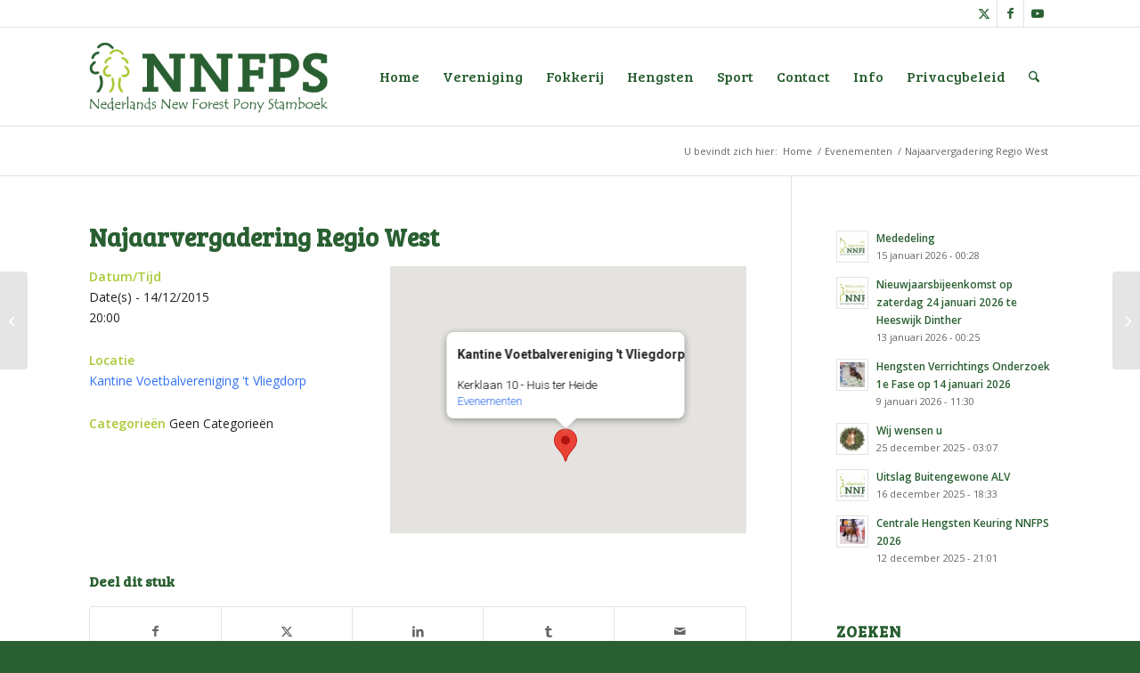

--- FILE ---
content_type: text/css
request_url: http://www.newforestpony.nl/wp-content/plugins/2.0_wp-equine/templates/css/style.css?ver=f2f6fdd6f7a757f73272cdfe21f0e6e6
body_size: 2181
content:
/* --- Overview */

#horses {
	float: left;
	width: 100%;
	margin-bottom: 3.5em;
}

#horses .horse {
	float: left;
	display: block;
	width: 25%;
	margin: 0 0.5em 1em;
	text-decoration: none;
}

#horses .horse div {
	padding: 1.75em;
	background: #efefef;
}

#horses .horse h2 {}

#horses .horse p {
	margin: 0;
}


@media (max-width: 768px) {

	#horses .horse {
		width: 50%;
	}

}

@media (max-width:480px) {

	#horses .horse {
		width: 100%;
	}

}



/* --- Detail */

#horse-data {
	float: left;
	width: 30%;
	margin-bottom: 3.5em;
}

#horse-data ul {
	margin: 0;
	padding: 0;
}

#horse-data ul li {
	float: left;
	width: 100%;
	list-style: none;
}


#horse-slider {
	float: right;
	width: 70%;
	margin-bottom: 1.75em;
}

#horse-slider .flexslider {
	width: 100%;
	height: auto;
	margin-bottom: 1.75em;
	background: #efefef;
	border: 0;
}

#horse-slider .flex-direction-nav a  {
	line-height: 40px;
}



#horse-content {
	float: left;
	width: 50%;
	margin-bottom: 1.75em;
}


#horse-video {
	float: right;
	width: 50%;
	margin-bottom: 3.5em;
}

#horse-video .video-wrapper {
	position: relative;
	max-width: 100%;
	height: 0;
	margin-bottom: 1.75em;
	padding-bottom: 56.25%; /* 16:9 */
	overflow: hidden;
}

#horse-video .video-wrapper iframe {
	position: absolute;
	top: 0;
	left: 0;
	width: 100%;
	height: 100%;
}



#horse-familytree {
	float: left;
	width: 100%;
	margin-bottom: 3.5em;
}

#horse-familytree .table-responsive {
	width: 100%;
	overflow-x: auto;
	overflow-y: hidden;
}

#horse-familytree .table-responsive table {
	width: 100%;
	border-collapse: collapse;
	border-spacing: 0;
}

#horse-familytree .table-responsive table td {
	padding: 10px 20px;
	color: #95959e;
	text-align: center;
	border: 1px solid #d0d0d0;
	vertical-align: middle;
}

#horse-familytree .table-responsive table td p {
	margin: 0;
}



#horse-results {
	float: left;
	width: 100%;
	margin-bottom: 3.5em;
}



#horse-offspring {
	float: left;
	width: 100%;
	margin-bottom: 3.5em;
}


@media (max-width: 768px) {}

@media (max-width:480px) {
	
	#horse-data {
		width: 100%;
	}
	
	#horse-slider {
		width: 100%;
	}
	
	#horse-content {
		width: 100%;
	}
	
	#horse-video {
		width: 100%;
	}
	
}